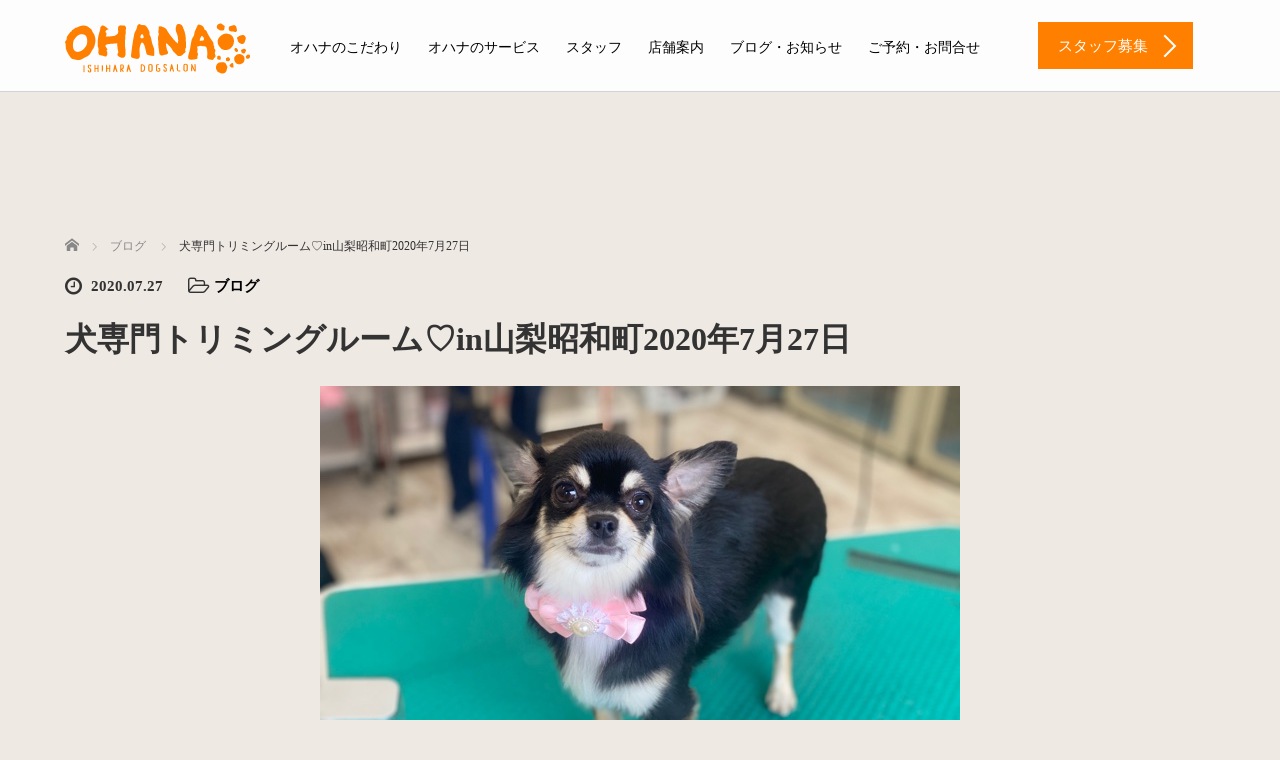

--- FILE ---
content_type: text/html; charset=UTF-8
request_url: https://ohanadogsalon.com/archives/2124
body_size: 11167
content:
<!DOCTYPE html>
<html lang="ja">
<head>


<!-- ファビコン関連の記述 -->

<link rel="apple-touch-icon" sizes="180x180" href="favicon/apple-touch-icon.png">
<link rel="icon" type="image/png" sizes="32x32" href="favicon/favicon-32x32.png">
<link rel="icon" type="image/png" sizes="16x16" href="favicon/favicon-16x16.png">
<link rel="manifest" href="favicon/site.webmanifest">
<link rel="mask-icon" href="favicon/safari-pinned-tab.svg" color="#FF8000">
<meta name="msapplication-TileColor" content="#FF8000">
<meta name="theme-color" content="#ffffff">

<!-- ※browserconfig.xmlだけは、faviconフォルダへのパスを記述してからルートにコピーする必要あり -->
<!-- ファビコン関連の記述 -->



	<meta charset="UTF-8">
	<meta name="viewport" content="width=device-width, initial-scale=1.0">
	<meta http-equiv="X-UA-Compatible" content="IE=edge">

	<title>犬専門トリミングルーム♡in山梨昭和町2020年7月27日 | ドッグサロンオハナ【OHANA】山梨県昭和町のトリミングサロン</title>
	<meta name="description" content="チワワののんちゃんトイプードルのニコちゃんMIXのフェリーチェちゃんトイプードルのココアくんビションフリーゼのクッカちゃんヨークシャーテリアのかいくんトイプードルのチャミくん&amp;nb...">
		<link rel="profile" href="https://gmpg.org/xfn/11">
	<link rel="pingback" href="https://ohanadogsalon.com/wp/xmlrpc.php">

		<link rel='dns-prefetch' href='//ajax.googleapis.com' />
<link rel='dns-prefetch' href='//s.w.org' />
<link rel="alternate" type="application/rss+xml" title="ドッグサロンオハナ【OHANA】山梨県昭和町のトリミングサロン &raquo; フィード" href="https://ohanadogsalon.com/feed" />
<link rel="alternate" type="application/rss+xml" title="ドッグサロンオハナ【OHANA】山梨県昭和町のトリミングサロン &raquo; コメントフィード" href="https://ohanadogsalon.com/comments/feed" />
		<script type="text/javascript">
			window._wpemojiSettings = {"baseUrl":"https:\/\/s.w.org\/images\/core\/emoji\/12.0.0-1\/72x72\/","ext":".png","svgUrl":"https:\/\/s.w.org\/images\/core\/emoji\/12.0.0-1\/svg\/","svgExt":".svg","source":{"concatemoji":"https:\/\/ohanadogsalon.com\/wp\/wp-includes\/js\/wp-emoji-release.min.js?ver=5.3.20"}};
			!function(e,a,t){var n,r,o,i=a.createElement("canvas"),p=i.getContext&&i.getContext("2d");function s(e,t){var a=String.fromCharCode;p.clearRect(0,0,i.width,i.height),p.fillText(a.apply(this,e),0,0);e=i.toDataURL();return p.clearRect(0,0,i.width,i.height),p.fillText(a.apply(this,t),0,0),e===i.toDataURL()}function c(e){var t=a.createElement("script");t.src=e,t.defer=t.type="text/javascript",a.getElementsByTagName("head")[0].appendChild(t)}for(o=Array("flag","emoji"),t.supports={everything:!0,everythingExceptFlag:!0},r=0;r<o.length;r++)t.supports[o[r]]=function(e){if(!p||!p.fillText)return!1;switch(p.textBaseline="top",p.font="600 32px Arial",e){case"flag":return s([127987,65039,8205,9895,65039],[127987,65039,8203,9895,65039])?!1:!s([55356,56826,55356,56819],[55356,56826,8203,55356,56819])&&!s([55356,57332,56128,56423,56128,56418,56128,56421,56128,56430,56128,56423,56128,56447],[55356,57332,8203,56128,56423,8203,56128,56418,8203,56128,56421,8203,56128,56430,8203,56128,56423,8203,56128,56447]);case"emoji":return!s([55357,56424,55356,57342,8205,55358,56605,8205,55357,56424,55356,57340],[55357,56424,55356,57342,8203,55358,56605,8203,55357,56424,55356,57340])}return!1}(o[r]),t.supports.everything=t.supports.everything&&t.supports[o[r]],"flag"!==o[r]&&(t.supports.everythingExceptFlag=t.supports.everythingExceptFlag&&t.supports[o[r]]);t.supports.everythingExceptFlag=t.supports.everythingExceptFlag&&!t.supports.flag,t.DOMReady=!1,t.readyCallback=function(){t.DOMReady=!0},t.supports.everything||(n=function(){t.readyCallback()},a.addEventListener?(a.addEventListener("DOMContentLoaded",n,!1),e.addEventListener("load",n,!1)):(e.attachEvent("onload",n),a.attachEvent("onreadystatechange",function(){"complete"===a.readyState&&t.readyCallback()})),(n=t.source||{}).concatemoji?c(n.concatemoji):n.wpemoji&&n.twemoji&&(c(n.twemoji),c(n.wpemoji)))}(window,document,window._wpemojiSettings);
		</script>
		<style type="text/css">
img.wp-smiley,
img.emoji {
	display: inline !important;
	border: none !important;
	box-shadow: none !important;
	height: 1em !important;
	width: 1em !important;
	margin: 0 .07em !important;
	vertical-align: -0.1em !important;
	background: none !important;
	padding: 0 !important;
}
</style>
	<link rel='stylesheet' id='wp-block-library-css'  href='https://ohanadogsalon.com/wp/wp-includes/css/dist/block-library/style.min.css?ver=5.3.20' type='text/css' media='all' />
<link rel='stylesheet' id='_tk-bootstrap-wp-css'  href='https://ohanadogsalon.com/wp/wp-content/themes/agent_tcd033/includes/css/bootstrap-wp.css?ver=5.3.20' type='text/css' media='all' />
<link rel='stylesheet' id='_tk-bootstrap-css'  href='https://ohanadogsalon.com/wp/wp-content/themes/agent_tcd033/includes/resources/bootstrap/css/bootstrap.min.css?ver=5.3.20' type='text/css' media='all' />
<link rel='stylesheet' id='_tk-font-awesome-css'  href='https://ohanadogsalon.com/wp/wp-content/themes/agent_tcd033/includes/css/font-awesome.min.css?ver=4.1.0' type='text/css' media='all' />
<script type='text/javascript' src='https://ajax.googleapis.com/ajax/libs/jquery/1.11.3/jquery.min.js?ver=5.3.20'></script>
<script type='text/javascript' src='https://ohanadogsalon.com/wp/wp-content/themes/agent_tcd033/includes/resources/bootstrap/js/bootstrap.js?ver=5.3.20'></script>
<script type='text/javascript' src='https://ohanadogsalon.com/wp/wp-content/themes/agent_tcd033/includes/js/bootstrap-wp.js?ver=5.3.20'></script>
<link rel='https://api.w.org/' href='https://ohanadogsalon.com/wp-json/' />
<link rel="canonical" href="https://ohanadogsalon.com/archives/2124" />
<link rel='shortlink' href='https://ohanadogsalon.com/?p=2124' />
<link rel="alternate" type="application/json+oembed" href="https://ohanadogsalon.com/wp-json/oembed/1.0/embed?url=https%3A%2F%2Fohanadogsalon.com%2Farchives%2F2124" />
<link rel="alternate" type="text/xml+oembed" href="https://ohanadogsalon.com/wp-json/oembed/1.0/embed?url=https%3A%2F%2Fohanadogsalon.com%2Farchives%2F2124&#038;format=xml" />

			<!-- Global site tag (gtag.js) - Google Analytics -->
			<script async src="https://www.googletagmanager.com/gtag/js?id=UA-151356985-1"></script>
			<script>
				window.dataLayer = window.dataLayer || [];
				function gtag(){dataLayer.push(arguments);}
				gtag('js', new Date());
				gtag( 'config', 'UA-151356985-1' );
			</script>

			<style type="text/css"></style><style type="text/css" id="custom-background-css">
body.custom-background { background-color: #efe9e4; }
</style>
	<link rel="icon" href="https://ohanadogsalon.com/wp/wp-content/uploads/2019/11/cropped-icon-32x32.png" sizes="32x32" />
<link rel="icon" href="https://ohanadogsalon.com/wp/wp-content/uploads/2019/11/cropped-icon-192x192.png" sizes="192x192" />
<link rel="apple-touch-icon-precomposed" href="https://ohanadogsalon.com/wp/wp-content/uploads/2019/11/cropped-icon-180x180.png" />
<meta name="msapplication-TileImage" content="https://ohanadogsalon.com/wp/wp-content/uploads/2019/11/cropped-icon-270x270.png" />
	<link rel="stylesheet" href="https://ohanadogsalon.com/wp/wp-content/themes/agent_tcd033/style.css?ver=3.1.6" type="text/css" />

	
	<script type="text/javascript" src="https://ohanadogsalon.com/wp/wp-content/themes/agent_tcd033/parallax.js"></script>
	<link rel="stylesheet" href="https://maxcdn.bootstrapcdn.com/font-awesome/4.4.0/css/font-awesome.min.css">
	<link rel="stylesheet" href="https://ohanadogsalon.com/wp/wp-content/themes/agent_tcd033/agent.css" type="text/css" />

		<script type="text/javascript" src="https://ohanadogsalon.com/wp/wp-content/themes/agent_tcd033/js/jscript.js"></script>
	<script src="https://ohanadogsalon.com/wp/wp-content/themes/agent_tcd033/js/comment.js?ver=?ver=3.1.6"></script>
	<link rel="stylesheet" href="https://ohanadogsalon.com/wp/wp-content/themes/agent_tcd033/comment-style.css" type="text/css" />

	<link rel="stylesheet" media="screen and (max-width:770px)" href="https://ohanadogsalon.com/wp/wp-content/themes/agent_tcd033/footer-bar/footer-bar.css?ver=?ver=3.1.6">

	
	<style type="text/css">
		#agent-header-outer{border-bottom:1px solid lightgrey}	</style>

	<style type="text/css">
		#logo_image { top:0px; left:0px; }
		body { font-size:15px; }
	.menu-item a:hover, .entry-content a {color: #FF8000 !important;}
	.title a:hover, .entry-meta a:hover, .post_category a:hover, .widget a:hover, .categories-wrap a:hover {color: #FF8000!important;}
	.dropdown-menu {
	  background-color:#FF8000;
	}
	.dropdown-menu .menu-item:hover *{
	  background:#D56A00!important;
	}
	.link-button-azure_top, .link-button-azure_btm{
	  background-color:#FF8000!important;
	}
	.next-button:after { border-left-color:FF8000!important; border-bottom-color:FF8000!important; }
	.next-button:hover, .next-button:hover:after {border-color:D56A00!important;}
	.link-button-azure_top:hover, .link-button-azure_btm:hover {
	  background:#D56A00!important;
	}
	.read-more:hover, .archives_btn:hover, .prev_link a:hover, .next_link a:hover, #submit_comment:hover, .form_table .btn-primary, .form_table td.form_title  { background:#FF8000!important; }

  @media only screen and (min-width: 767px) {
    .navbar-nav > .current-menu-item > a{color: #FF8000 !important;}
  }
  
  @media only screen and (max-width: 767px) {
    .current-menu-item *{color: #FF8000 !important;}
    .menu-item.active a {
      color:black;
    }
  }

			p { word-wrap:break-word; }
	
	body{
    font-family: "メイリオ", "Meiryo" , "游ゴシック体" , "YuGothic" , "游ゴシック" , "Yu Gothic" , "sans-serif";
    font-weight: 500;
    }
    
    .displaynone{
    display:none;
    }
    .parallax-mirror{
    height:484px!important;
    }
    .separator, .separator2, .separator3 {
    padding-top: 360px;
    }
    #bread_crumb li{
    color: #333;
    }
    h2.contents_title{
    text-align: center;
    color: #FFF;
    margin: -300px auto 300px!important;
    font-family: "游明朝", YuMincho, "ヒラギノ明朝 ProN W3", "Hiragino Mincho ProN", "HG明朝E", "ＭＳ Ｐ明朝", "ＭＳ 明朝", serif;
    font-weight: normal;
    font-size: 3.4rem!important;
    }
    @media screen and (max-width: 479px) {
    h2.contents_title{
    position:relative!important;
    top:90px!important;
    }
    }
    @media (min-width:1200px) {
    .container {
    width: 1180px;
    }
    }
    .container {
    background-color: transparent!important;
    }
    
    /* ロゴイメージ位置調整*/
    #logo_image {
    height: 75px;
    }
    
    /* メインナビゲーションメニューの文字調整その1*/
    .agent-header-menu, .footer-menu{
    font-size: 14px;
    font-family: initial;
    font-weight: normal;
    min-height: inherit;
    }
    /* メインナビゲーションメニューの文字調整その2*/
    .navbar-nav > .menu-item > a {
    margin-top: 28px;
    }
    .nav > li > a {
    padding: 10px 13px;
    }
    /* ヘッダの右側のリンクボタンのデザイン調整*/
    .link-button-azure_top, .link-button-azure_btm{
    right: 10px;
    margin: 22px 0 22px 0;
    font-size: inherit;
    font-weight: inherit;
    }
    
    .margintop0{
    margin-top:0px!important;
    }
    /* ブログのサイドバーを消す*/
    .col-sm-37 {
    width: 0px;
    }
    /* ブログ記事を3列にする*/
    @media (min-width:768px) {
    .col-sm-80 {
        width: 100%;
    }
    .col-sm-60 {
        width: 33.3333333333333333333%;
    }
    }
    
    /*トップページの各セクションの画像の横幅をスマホで100%や85%に*/
    @media (max-width:479px) {
    .section-two_circle_img {
    width: 100%;
    }
    .circleimages {
    height: 85% !important;
    width: 85% !important;
    }
    }
    /*スマホでロゴが小さすぎるため高さを変更*/
    @media (max-width:479px) {
    #logo_image h1#logo img {
        max-height: 30px !important;
    }
    }
    /*ブログで何故か無駄に画像が出現するので消去*/
    .entry-content-thumbnail{
    display: none;
    }
    /*サービス紹介やスタッフ紹介ページなどの見出し用の「游明朝」「color: #ff6600;」などのために*/
    .midashi_font{
    font-family: 游明朝, YuMincho, ヒラギノ明朝 ProN W3, Hiragino Mincho ProN, HG明朝E, ＭＳ Ｐ明朝, ＭＳ 明朝, serif;
    color: #ff6600;
    display:block;
    margin-top:15px;
    }
    /*スマホ用のトグルメニューの中身のサブ項目を装飾*/
    .navbar-nav .open .dropdown-menu > li > a, .navbar-nav .open .dropdown-menu .dropdown-header {
    padding: 5px 0px 5px 35px;
    border-bottom: 1px dashed #f80;
    background-color:  rgba(255,128,0,0.1);
    color:#222!important;
    }
    /*スマホ用のトグルメニューの中身のメイン項目を装飾*/
    @media (max-width:1024px) {
    .nav .open > a, .nav .open > a:hover, .nav .open > a:focus {
    color: #f80;
    }
    .nav > li > a {
    padding: 0px 13px;
    /*color:#f80!important;*/
    font-weight:700;
    }
    .dropdown-toggle{
    /*color:#999!important;*/
    pointer-events: none;
    font-weight:400!important;
    font-size: small;
    }
    }
      /*  YouTube動画用  */
      .live{
        width: 100%;
        max-width: 800px;
        margin: 0 auto;
    }
    .live .yt{
        position: relative;
        width: 100%;
        padding-top: 56.25%;
        margin: 0 auto 30px;
        overflow: hidden;
        height: 0;
    }
    .live .yt iframe{
         position: absolute;
        top: 0;
        right: 0;
        width: 100% !important;
        height: 100% !important;
        /*background-color: #f5f5f5;*/
        /*padding: 5px;*/
        box-sizing: border-box;
    }
    .live a{
        display: block;
        margin: 0 auto;
        text-align: center;
        font-size: 18px;
        color: #001e66 !important;
        border: 1px solid #001e66;
        width: 400px;
        padding: 15px;
        box-sizing: border-box;
    }
    .live a:hover{
        color: #fff !important;
        background-color: #001e66;
    }
    @media screen and (max-width:700px) {
    .live a{
        font-size: 15px;
        width: 260px;
    }
    }
	
			#agent-header-outer{ position: fixed;}
		.navbar-collapse.collapse.in{ margin-top:0; }
		.mobile_nav_wapper{ position:fixed; top:90px; }
	

					.page-title{ font-size: 32px;}
			
	</style>
</head>

<body data-rsssl=1 class="post-template-default single single-post postid-2124 single-format-standard custom-background group-blog">
	
	<div id="verytop"></div>
	<div id="agent-header-outer">
			<div class="container hidden-xs hidden-sm hidden-md">
				<div class="row">
					<div class="logo-wrap col-xs-20">
					  <!-- logo -->
					  <div id='logo_image'>
<h1 id="logo"><a href="https://ohanadogsalon.com/" title="ドッグサロンオハナ【OHANA】山梨県昭和町のトリミングサロン" data-label="ドッグサロンオハナ【OHANA】山梨県昭和町のトリミングサロン"><img class="h_logo" src="https://ohanadogsalon.com/wp/wp-content/uploads/tcd-w/logo.png?1769706537" alt="ドッグサロンオハナ【OHANA】山梨県昭和町のトリミングサロン" title="ドッグサロンオハナ【OHANA】山梨県昭和町のトリミングサロン" /></a></h1>
</div>
				</div>
					<div class="col-xs-100 col-md-100 col-lg-80 agent-header-menu romaji">
	          <div class="navbar navbar-default">
	            <div class="navbar-header">
	              <button type="button" class="navbar-toggle" data-toggle="collapse" data-target=".nav_toggle">
	                <span class="sr-only">Toggle navigation </span>
	                <span class="icon-bar"></span>
	                <span class="icon-bar"></span>
	                <span class="icon-bar"></span>
	              </button>
								<div class="collapse navbar-collapse nav_toggle"><ul id="main-menu" class="nav navbar-nav"><li id="menu-item-59" class="menu-item menu-item-type-post_type menu-item-object-page menu-item-59"><a href="https://ohanadogsalon.com/commitment">オハナのこだわり</a></li>
<li id="menu-item-61" class="menu-item menu-item-type-custom menu-item-object-custom menu-item-has-children dropdown menu-item-61"><a class="dropdown-toggle" data-toggle="dropdown">オハナのサービス</a>
<ul class="dropdown-menu depth_0">
	<li id="menu-item-57" class="menu-item menu-item-type-post_type menu-item-object-page menu-item-57"><a href="https://ohanadogsalon.com/trimming">トリミング</a></li>
	<li id="menu-item-56" class="menu-item menu-item-type-post_type menu-item-object-page menu-item-56"><a href="https://ohanadogsalon.com/hotel">ペットホテル</a></li>
	<li id="menu-item-11848" class="menu-item menu-item-type-post_type menu-item-object-page menu-item-11848"><a href="https://ohanadogsalon.com/pricelist">料金表</a></li>
</ul>
</li>
<li id="menu-item-62" class="menu-item menu-item-type-custom menu-item-object-custom menu-item-has-children dropdown menu-item-62"><a class="dropdown-toggle" data-toggle="dropdown">スタッフ</a>
<ul class="dropdown-menu depth_0">
	<li id="menu-item-472" class="menu-item menu-item-type-post_type menu-item-object-page menu-item-472"><a href="https://ohanadogsalon.com/staff/maaya-saito">齊藤 真彩（MAAYA SAITO）</a></li>
	<li id="menu-item-11663" class="menu-item menu-item-type-post_type menu-item-object-page menu-item-11663"><a href="https://ohanadogsalon.com/staff/mone-uchida">内田 百音（MONE UCHIDA）</a></li>
	<li id="menu-item-11662" class="menu-item menu-item-type-post_type menu-item-object-page menu-item-11662"><a href="https://ohanadogsalon.com/staff/masaki-tahara">田原茉咲（MASAKI TAHARA）</a></li>
	<li id="menu-item-11661" class="menu-item menu-item-type-post_type menu-item-object-page menu-item-11661"><a href="https://ohanadogsalon.com/staff/yumi-asakawa">浅川裕美（YUMI ASAKAWA）</a></li>
	<li id="menu-item-412" class="menu-item menu-item-type-custom menu-item-object-custom menu-item-412"><a target="_blank" href="https://fish-pet.com/recruit/">スタッフ募集</a></li>
</ul>
</li>
<li id="menu-item-68" class="menu-item menu-item-type-post_type menu-item-object-page menu-item-68"><a href="https://ohanadogsalon.com/salon-info">店舗案内</a></li>
<li id="menu-item-60" class="menu-item menu-item-type-post_type menu-item-object-page current_page_parent menu-item-60"><a href="https://ohanadogsalon.com/blog">ブログ・お知らせ</a></li>
<li id="menu-item-180" class="menu-item menu-item-type-custom menu-item-object-custom menu-item-has-children dropdown menu-item-180"><a href="#footer_contact" class="dropdown-toggle" data-toggle="dropdown">ご予約・お問合せ</a>
<ul class="dropdown-menu depth_0">
	<li id="menu-item-12217" class="menu-item menu-item-type-custom menu-item-object-custom menu-item-12217"><a target="_blank" href="https://fish-pet.com/company#customer">カスタマーハラスメント対応方針</a></li>
</ul>
</li>
</ul></div>							</div>
						</div>
					</div>
					<div class="col-xs-20 hidden-xs hidden-sm hidden-md"><a href="https://fish-pet.com/recruit/" class="link-button-azure_top"><span class="btn_lavel">スタッフ募集</span><span class="arrow_ico1"></span></a></div>				</div>
			</div>
			<div class="container hidden-lg">
	      <div class="row">
	        <div class="site-navigation-inner col-xs-120">
	          <div class="navbar navbar-default" style="margin-bottom:0px">
	            <div class="navbar-header">
	              <button type="button" class="navbar-toggle" data-toggle="collapse" data-target=".nav_toggle" style='z-index:3000'>
	                <span class="sr-only">Toggle navigation </span>
	                <span class="icon-bar"></span>
	                <span class="icon-bar"></span>
	                <span class="icon-bar"></span>
	              </button>

	              <div id="logo-area">
	                <div id='logo_image'>
<h1 id="logo"><a href="https://ohanadogsalon.com/" title="ドッグサロンオハナ【OHANA】山梨県昭和町のトリミングサロン" data-label="ドッグサロンオハナ【OHANA】山梨県昭和町のトリミングサロン"><img class="h_logo" src="https://ohanadogsalon.com/wp/wp-content/uploads/tcd-w/logo.png?1769706537" alt="ドッグサロンオハナ【OHANA】山梨県昭和町のトリミングサロン" title="ドッグサロンオハナ【OHANA】山梨県昭和町のトリミングサロン" /></a></h1>
</div>
	              </div>

	            </div>

	          </div><!-- .navbar -->
	        </div>
	      </div>
			</div>
	</div>
	            <!-- The WordPress Menu goes here -->
	            <div class="hidden-lg mobile_nav_wapper">
								<div class="collapse navbar-collapse nav_toggle"><ul id="main-menu" class="nav navbar-nav pt0"><li class="menu-item menu-item-type-post_type menu-item-object-page menu-item-59"><a href="https://ohanadogsalon.com/commitment">オハナのこだわり</a></li>
<li class="menu-item menu-item-type-custom menu-item-object-custom menu-item-has-children dropdown menu-item-61"><a class="dropdown-toggle" data-toggle="dropdown">オハナのサービス</a>
<ul class="dropdown-menu depth_0">
	<li class="menu-item menu-item-type-post_type menu-item-object-page menu-item-57"><a href="https://ohanadogsalon.com/trimming">トリミング</a></li>
	<li class="menu-item menu-item-type-post_type menu-item-object-page menu-item-56"><a href="https://ohanadogsalon.com/hotel">ペットホテル</a></li>
	<li class="menu-item menu-item-type-post_type menu-item-object-page menu-item-11848"><a href="https://ohanadogsalon.com/pricelist">料金表</a></li>
</ul>
</li>
<li class="menu-item menu-item-type-custom menu-item-object-custom menu-item-has-children dropdown menu-item-62"><a class="dropdown-toggle" data-toggle="dropdown">スタッフ</a>
<ul class="dropdown-menu depth_0">
	<li class="menu-item menu-item-type-post_type menu-item-object-page menu-item-472"><a href="https://ohanadogsalon.com/staff/maaya-saito">齊藤 真彩（MAAYA SAITO）</a></li>
	<li class="menu-item menu-item-type-post_type menu-item-object-page menu-item-11663"><a href="https://ohanadogsalon.com/staff/mone-uchida">内田 百音（MONE UCHIDA）</a></li>
	<li class="menu-item menu-item-type-post_type menu-item-object-page menu-item-11662"><a href="https://ohanadogsalon.com/staff/masaki-tahara">田原茉咲（MASAKI TAHARA）</a></li>
	<li class="menu-item menu-item-type-post_type menu-item-object-page menu-item-11661"><a href="https://ohanadogsalon.com/staff/yumi-asakawa">浅川裕美（YUMI ASAKAWA）</a></li>
	<li class="menu-item menu-item-type-custom menu-item-object-custom menu-item-412"><a target="_blank" href="https://fish-pet.com/recruit/">スタッフ募集</a></li>
</ul>
</li>
<li class="menu-item menu-item-type-post_type menu-item-object-page menu-item-68"><a href="https://ohanadogsalon.com/salon-info">店舗案内</a></li>
<li class="menu-item menu-item-type-post_type menu-item-object-page current_page_parent menu-item-60"><a href="https://ohanadogsalon.com/blog">ブログ・お知らせ</a></li>
<li class="menu-item menu-item-type-custom menu-item-object-custom menu-item-has-children dropdown menu-item-180"><a href="#footer_contact" class="dropdown-toggle" data-toggle="dropdown">ご予約・お問合せ</a>
<ul class="dropdown-menu depth_0">
	<li class="menu-item menu-item-type-custom menu-item-object-custom menu-item-12217"><a target="_blank" href="https://fish-pet.com/company#customer">カスタマーハラスメント対応方針</a></li>
</ul>
</li>
</ul></div>	            </div>




  
  <div class="container single_wrap">
    
<ul id="bread_crumb" class="clearfix">
  <li itemscope="itemscope" itemtype="http://data-vocabulary.org/Breadcrumb" class="home"><a itemprop="url" href="https://ohanadogsalon.com/"><span itemprop="title">ホーム</span></a></li>

 <li itemscope="itemscope" itemtype="http://data-vocabulary.org/Breadcrumb">
    <a itemprop="url" href="https://ohanadogsalon.com/archives/category/blog"><span itemprop="title">ブログ</span></a>
     </li>
 <li class="last">犬専門トリミングルーム♡in山梨昭和町2020年7月27日</li>

</ul>
    <div class="row">

      <div class="col-sm-80 no-left-padding">
      
        
<article id="post-2124" class="post-2124 post type-post status-publish format-standard has-post-thumbnail hentry category-blog">
	<header>
				<ul class="entry-meta clearfix">
			<li><span class='fa fa-clock-o fa-lg mr5'></span><span class='timestamp'>&nbsp;2020.07.27</span></li>			<li><i class="fa fa-folder-open-o fa-lg mr5" aria-hidden="true"></i><a href="https://ohanadogsalon.com/archives/category/blog" rel="category tag">ブログ</a></li>								</ul>
		
		<h2 class="page-title">犬専門トリミングルーム♡in山梨昭和町2020年7月27日</h2>
	</header><!-- .entry-header -->

  <!-- sns button top -->
    <!-- /sns button top -->

	<div class="entry-content mb30">
				<div class="entry-content-thumbnail"><img width="640" height="480" src="https://ohanadogsalon.com/wp/wp-content/uploads/2020/07/27BD17FE-0A39-437E-93DF-D2D2E282DB10.jpeg" class="attachment-full size-full wp-post-image" alt="" srcset="https://ohanadogsalon.com/wp/wp-content/uploads/2020/07/27BD17FE-0A39-437E-93DF-D2D2E282DB10.jpeg 640w, https://ohanadogsalon.com/wp/wp-content/uploads/2020/07/27BD17FE-0A39-437E-93DF-D2D2E282DB10-300x225.jpeg 300w" sizes="(max-width: 640px) 100vw, 640px" /></div>
				<p style="text-align: center"><img class="alignnone size-full wp-image-2127" src="https://ohanadogsalon.com/wp/wp-content/uploads/2020/07/45702D92-8A4C-4359-9316-57763CDB632D.jpeg" alt="" width="640" height="480" srcset="https://ohanadogsalon.com/wp/wp-content/uploads/2020/07/45702D92-8A4C-4359-9316-57763CDB632D.jpeg 640w, https://ohanadogsalon.com/wp/wp-content/uploads/2020/07/45702D92-8A4C-4359-9316-57763CDB632D-300x225.jpeg 300w" sizes="(max-width: 640px) 100vw, 640px" /></p>
<p style="text-align: center">チワワの のんちゃん</p>
<p style="text-align: center"><img class="alignnone size-full wp-image-2125" src="https://ohanadogsalon.com/wp/wp-content/uploads/2020/07/845DBEFE-0203-4B84-B44E-3AC9440155EA.jpeg" alt="" width="640" height="480" srcset="https://ohanadogsalon.com/wp/wp-content/uploads/2020/07/845DBEFE-0203-4B84-B44E-3AC9440155EA.jpeg 640w, https://ohanadogsalon.com/wp/wp-content/uploads/2020/07/845DBEFE-0203-4B84-B44E-3AC9440155EA-300x225.jpeg 300w" sizes="(max-width: 640px) 100vw, 640px" /></p>
<p style="text-align: center">トイプードルのニコちゃん</p>
<p style="text-align: center"><img class="alignnone size-full wp-image-2126" src="https://ohanadogsalon.com/wp/wp-content/uploads/2020/07/4548E8E2-90F2-4AEB-A159-7056DCE3E7A4.jpeg" alt="" width="640" height="480" srcset="https://ohanadogsalon.com/wp/wp-content/uploads/2020/07/4548E8E2-90F2-4AEB-A159-7056DCE3E7A4.jpeg 640w, https://ohanadogsalon.com/wp/wp-content/uploads/2020/07/4548E8E2-90F2-4AEB-A159-7056DCE3E7A4-300x225.jpeg 300w" sizes="(max-width: 640px) 100vw, 640px" /></p>
<p style="text-align: center">MIXのフェリーチェちゃん</p>
<p style="text-align: center"><img class="alignnone size-full wp-image-2128" src="https://ohanadogsalon.com/wp/wp-content/uploads/2020/07/940E5041-2126-4B80-9962-6FD1E3B1196D.jpeg" alt="" width="640" height="480" srcset="https://ohanadogsalon.com/wp/wp-content/uploads/2020/07/940E5041-2126-4B80-9962-6FD1E3B1196D.jpeg 640w, https://ohanadogsalon.com/wp/wp-content/uploads/2020/07/940E5041-2126-4B80-9962-6FD1E3B1196D-300x225.jpeg 300w" sizes="(max-width: 640px) 100vw, 640px" /></p>
<p style="text-align: center">トイプードルのココアくん</p>
<p style="text-align: center"><img class="alignnone size-full wp-image-2129" src="https://ohanadogsalon.com/wp/wp-content/uploads/2020/07/27BD17FE-0A39-437E-93DF-D2D2E282DB10.jpeg" alt="" width="640" height="480" srcset="https://ohanadogsalon.com/wp/wp-content/uploads/2020/07/27BD17FE-0A39-437E-93DF-D2D2E282DB10.jpeg 640w, https://ohanadogsalon.com/wp/wp-content/uploads/2020/07/27BD17FE-0A39-437E-93DF-D2D2E282DB10-300x225.jpeg 300w" sizes="(max-width: 640px) 100vw, 640px" /></p>
<p style="text-align: center">ビションフリーゼのクッカちゃん</p>
<p style="text-align: center"><img class="alignnone size-full wp-image-2130" src="https://ohanadogsalon.com/wp/wp-content/uploads/2020/07/1FE29D44-6091-4DF3-98E2-6D80CD30C4A5.jpeg" alt="" width="640" height="480" srcset="https://ohanadogsalon.com/wp/wp-content/uploads/2020/07/1FE29D44-6091-4DF3-98E2-6D80CD30C4A5.jpeg 640w, https://ohanadogsalon.com/wp/wp-content/uploads/2020/07/1FE29D44-6091-4DF3-98E2-6D80CD30C4A5-300x225.jpeg 300w" sizes="(max-width: 640px) 100vw, 640px" /></p>
<p style="text-align: center">ヨークシャーテリアの かいくん</p>
<p style="text-align: center"><img class="alignnone size-full wp-image-2131" src="https://ohanadogsalon.com/wp/wp-content/uploads/2020/07/D5AC9BBC-EDC6-48E6-B453-152C1F2B1E99.jpeg" alt="" width="640" height="480" srcset="https://ohanadogsalon.com/wp/wp-content/uploads/2020/07/D5AC9BBC-EDC6-48E6-B453-152C1F2B1E99.jpeg 640w, https://ohanadogsalon.com/wp/wp-content/uploads/2020/07/D5AC9BBC-EDC6-48E6-B453-152C1F2B1E99-300x225.jpeg 300w" sizes="(max-width: 640px) 100vw, 640px" /></p>
<p class="p1" style="text-align: center"><span class="s1">トイプードルのチャミくん</span></p>
<p>&nbsp;</p>
<p class="p1" style="text-align: center"><span class="s1">来店ありがとうございました</span><span class="s2">(*^^*)</span></p>
<p class="p1" style="text-align: center"><span class="s1">またのお越しをお待ちしております╰</span><span class="s2">(*´</span><span class="s1">︶</span><span class="s2">`*)</span><span class="s1">╯</span><span class="s2">♡</span></p>
			</div><!-- .entry-content -->

  <!-- sns button bottom -->
    <div class="clearfix">
  
<!--Type1-->

<!--Type2-->

<!--Type3-->

<!--Type4-->

<!--Type5-->
<div id="share5_btm">


<div class="sns_default_top">
<ul class="clearfix">
<!-- Twitterボタン -->
<li class="default twitter_button">
<a href="https://twitter.com/share" class="twitter-share-button">Tweet</a>
<script>!function(d,s,id){var js,fjs=d.getElementsByTagName(s)[0],p=/^http:/.test(d.location)?'http':'https';if(!d.getElementById(id)){js=d.createElement(s);js.id=id;js.src=p+'://platform.twitter.com/widgets.js';fjs.parentNode.insertBefore(js,fjs);}}(document, 'script', 'twitter-wjs');</script>
</li>

<!-- Facebookいいねボタン -->
<li class="default fblike_button">
<div class="fb-like" data-href="https://ohanadogsalon.com/archives/2124" data-send="false" data-layout="button_count" data-width="450" data-show-faces="false"></div>
</li>

<!-- Facebookシェアボタン -->
<li class="default fbshare_button2">
<div class="fb-share-button" data-href="https://ohanadogsalon.com/archives/2124" data-layout="button_count"></div>
</li>






</ul>  
</div>

</div>

  </div>
    <!-- /sns button bottom -->

		<footer class="entry-nav">
				<div class="row">
			<div class="col-xs-60 text-center">
				<p class="prev_link"><a href="https://ohanadogsalon.com/archives/2114" rel="prev">前の記事</a></p>
			</div>
			<div class="col-xs-60 text-center">
				<p class="next_link"><a href="https://ohanadogsalon.com/archives/2133" rel="next">次の記事</a></p>
			</div>
		</div>
			</footer><!-- .entry-meta -->
	
</article><!-- #post-## -->

        
      
                <div id="related-posts">
          <h3 class="related-posts-title">関連記事</h3>
                    <div class="row">
                          <div class="col-xs-60">
                <div class="related_post clearfix">
                                    <div class="related_post_img"><a href="https://ohanadogsalon.com/archives/13025"><img width="90" height="90" src="https://ohanadogsalon.com/wp/wp-content/uploads/2026/01/3-3-90x90.jpg" class="attachment-widget_thumb size-widget_thumb wp-post-image" alt="" srcset="https://ohanadogsalon.com/wp/wp-content/uploads/2026/01/3-3-90x90.jpg 90w, https://ohanadogsalon.com/wp/wp-content/uploads/2026/01/3-3-150x150.jpg 150w, https://ohanadogsalon.com/wp/wp-content/uploads/2026/01/3-3-100x100.jpg 100w, https://ohanadogsalon.com/wp/wp-content/uploads/2026/01/3-3-223x223.jpg 223w, https://ohanadogsalon.com/wp/wp-content/uploads/2026/01/3-3-224x224.jpg 224w, https://ohanadogsalon.com/wp/wp-content/uploads/2026/01/3-3-120x120.jpg 120w" sizes="(max-width: 90px) 100vw, 90px" /></a></div>
                                    <div class="related_post_meta">
                                          <p class="post_date"><i class='fa fa-clock-o fa-lg mr5'></i><time class="entry-date updated" datetime="2026-01-23T10:26:28+09:00">2026.1.23</time></p>                                        <h3 class="title"><a href="https://ohanadogsalon.com/archives/13025">犬専門トリミングルーム♡in山梨昭和町2026年1月16日～1月…</a></h3>
                  </div>
                </div>
              </div>
                                        <div class="col-xs-60">
                <div class="related_post clearfix">
                                    <div class="related_post_img"><a href="https://ohanadogsalon.com/archives/13006"><img width="90" height="90" src="https://ohanadogsalon.com/wp/wp-content/uploads/2026/01/5-2-90x90.jpg" class="attachment-widget_thumb size-widget_thumb wp-post-image" alt="" srcset="https://ohanadogsalon.com/wp/wp-content/uploads/2026/01/5-2-90x90.jpg 90w, https://ohanadogsalon.com/wp/wp-content/uploads/2026/01/5-2-150x150.jpg 150w, https://ohanadogsalon.com/wp/wp-content/uploads/2026/01/5-2-100x100.jpg 100w, https://ohanadogsalon.com/wp/wp-content/uploads/2026/01/5-2-223x223.jpg 223w, https://ohanadogsalon.com/wp/wp-content/uploads/2026/01/5-2-224x224.jpg 224w, https://ohanadogsalon.com/wp/wp-content/uploads/2026/01/5-2-120x120.jpg 120w" sizes="(max-width: 90px) 100vw, 90px" /></a></div>
                                    <div class="related_post_meta">
                                          <p class="post_date"><i class='fa fa-clock-o fa-lg mr5'></i><time class="entry-date updated" datetime="2026-01-16T10:42:28+09:00">2026.1.16</time></p>                                        <h3 class="title"><a href="https://ohanadogsalon.com/archives/13006">犬専門トリミングルーム♡in山梨昭和町2026年1月9日～202…</a></h3>
                  </div>
                </div>
              </div>
              </div><div class="row" style="margin-top:15px;">                          <div class="col-xs-60">
                <div class="related_post clearfix">
                                    <div class="related_post_img"><a href="https://ohanadogsalon.com/archives/12986"><img width="90" height="90" src="https://ohanadogsalon.com/wp/wp-content/uploads/2026/01/8-1-90x90.jpg" class="attachment-widget_thumb size-widget_thumb wp-post-image" alt="" srcset="https://ohanadogsalon.com/wp/wp-content/uploads/2026/01/8-1-90x90.jpg 90w, https://ohanadogsalon.com/wp/wp-content/uploads/2026/01/8-1-150x150.jpg 150w, https://ohanadogsalon.com/wp/wp-content/uploads/2026/01/8-1-100x100.jpg 100w, https://ohanadogsalon.com/wp/wp-content/uploads/2026/01/8-1-223x223.jpg 223w, https://ohanadogsalon.com/wp/wp-content/uploads/2026/01/8-1-224x224.jpg 224w, https://ohanadogsalon.com/wp/wp-content/uploads/2026/01/8-1-120x120.jpg 120w" sizes="(max-width: 90px) 100vw, 90px" /></a></div>
                                    <div class="related_post_meta">
                                          <p class="post_date"><i class='fa fa-clock-o fa-lg mr5'></i><time class="entry-date updated" datetime="2026-01-09T09:57:56+09:00">2026.1.9</time></p>                                        <h3 class="title"><a href="https://ohanadogsalon.com/archives/12986">犬専門トリミングルーム♡in山梨昭和町2026年1月2日～202…</a></h3>
                  </div>
                </div>
              </div>
                                        <div class="col-xs-60">
                <div class="related_post clearfix">
                                    <div class="related_post_img"><a href="https://ohanadogsalon.com/archives/12964"><img width="90" height="90" src="https://ohanadogsalon.com/wp/wp-content/uploads/2026/01/11-90x90.jpg" class="attachment-widget_thumb size-widget_thumb wp-post-image" alt="" srcset="https://ohanadogsalon.com/wp/wp-content/uploads/2026/01/11-90x90.jpg 90w, https://ohanadogsalon.com/wp/wp-content/uploads/2026/01/11-300x300.jpg 300w, https://ohanadogsalon.com/wp/wp-content/uploads/2026/01/11-150x150.jpg 150w, https://ohanadogsalon.com/wp/wp-content/uploads/2026/01/11-100x100.jpg 100w, https://ohanadogsalon.com/wp/wp-content/uploads/2026/01/11-223x223.jpg 223w, https://ohanadogsalon.com/wp/wp-content/uploads/2026/01/11-224x224.jpg 224w, https://ohanadogsalon.com/wp/wp-content/uploads/2026/01/11-120x120.jpg 120w, https://ohanadogsalon.com/wp/wp-content/uploads/2026/01/11.jpg 320w" sizes="(max-width: 90px) 100vw, 90px" /></a></div>
                                    <div class="related_post_meta">
                                          <p class="post_date"><i class='fa fa-clock-o fa-lg mr5'></i><time class="entry-date updated" datetime="2026-01-05T14:32:46+09:00">2026.1.5</time></p>                                        <h3 class="title"><a href="https://ohanadogsalon.com/archives/12964">犬専門トリミングルーム♡in山梨昭和町2025年12月26日～2…</a></h3>
                  </div>
                </div>
              </div>
              </div><div class="row" style="margin-top:15px;">                          <div class="col-xs-60">
                <div class="related_post clearfix">
                                    <div class="related_post_img"><a href="https://ohanadogsalon.com/archives/12912"><img width="90" height="90" src="https://ohanadogsalon.com/wp/wp-content/uploads/2025/12/11-2-90x90.jpg" class="attachment-widget_thumb size-widget_thumb wp-post-image" alt="" srcset="https://ohanadogsalon.com/wp/wp-content/uploads/2025/12/11-2-90x90.jpg 90w, https://ohanadogsalon.com/wp/wp-content/uploads/2025/12/11-2-150x150.jpg 150w, https://ohanadogsalon.com/wp/wp-content/uploads/2025/12/11-2-100x100.jpg 100w, https://ohanadogsalon.com/wp/wp-content/uploads/2025/12/11-2-223x223.jpg 223w, https://ohanadogsalon.com/wp/wp-content/uploads/2025/12/11-2-224x224.jpg 224w, https://ohanadogsalon.com/wp/wp-content/uploads/2025/12/11-2-120x120.jpg 120w" sizes="(max-width: 90px) 100vw, 90px" /></a></div>
                                    <div class="related_post_meta">
                                          <p class="post_date"><i class='fa fa-clock-o fa-lg mr5'></i><time class="entry-date updated" datetime="2025-12-22T14:55:16+09:00">2025.12.22</time></p>                                        <h3 class="title"><a href="https://ohanadogsalon.com/archives/12912">犬専門トリミングルーム♡in山梨昭和町2025年12月12日～1…</a></h3>
                  </div>
                </div>
              </div>
                                        <div class="col-xs-60">
                <div class="related_post clearfix">
                                    <div class="related_post_img"><a href="https://ohanadogsalon.com/archives/12892"><img width="90" height="90" src="https://ohanadogsalon.com/wp/wp-content/uploads/2025/12/1-1-90x90.jpg" class="attachment-widget_thumb size-widget_thumb wp-post-image" alt="" srcset="https://ohanadogsalon.com/wp/wp-content/uploads/2025/12/1-1-90x90.jpg 90w, https://ohanadogsalon.com/wp/wp-content/uploads/2025/12/1-1-300x300.jpg 300w, https://ohanadogsalon.com/wp/wp-content/uploads/2025/12/1-1-150x150.jpg 150w, https://ohanadogsalon.com/wp/wp-content/uploads/2025/12/1-1-100x100.jpg 100w, https://ohanadogsalon.com/wp/wp-content/uploads/2025/12/1-1-223x223.jpg 223w, https://ohanadogsalon.com/wp/wp-content/uploads/2025/12/1-1-224x224.jpg 224w, https://ohanadogsalon.com/wp/wp-content/uploads/2025/12/1-1-120x120.jpg 120w, https://ohanadogsalon.com/wp/wp-content/uploads/2025/12/1-1.jpg 320w" sizes="(max-width: 90px) 100vw, 90px" /></a></div>
                                    <div class="related_post_meta">
                                          <p class="post_date"><i class='fa fa-clock-o fa-lg mr5'></i><time class="entry-date updated" datetime="2025-12-12T10:50:38+09:00">2025.12.12</time></p>                                        <h3 class="title"><a href="https://ohanadogsalon.com/archives/12892">犬専門トリミングルーム♡in山梨昭和町2025年12月5日～12…</a></h3>
                  </div>
                </div>
              </div>
              </div><div class="row" style="margin-top:15px;">                      </div>
                  </div>
        
    <!-- comments -->
        <!-- /comments -->

      </div>

      <div class="col-sm-37 col-sm-offset-3 no-right-padding">
            <div class="sidebar-padder">

      
      	      	  
    </div><!-- close .sidebar-padder -->      </div>

    </div>
  </div>



    <div id="footer_contact" class="recruit-splash" data-parallax="scroll" data-speed="0.6" data-image-src="https://ohanadogsalon.com/wp/wp-content/uploads/2019/10/pageimg_footer_contact.jpg">
    <div class="container section section-small" style="overflow:hidden;">
      <div class="row">
        <div class="col-xs-120 text-center">
          <h2 class="recruit-splash-h2 smaller-mobile-h2">オハナへのご予約・お問い合わせ</h2>
          <a class="link-button-azure_btm big" style="margin-top:24px" href="tel:055-236-9211"><span class="btn_lavel">お電話でご予約・お問合せ</span><span class="arrow_ico2"></span></a>        </div>
      </div>
    </div>
  </div>

<div class="section container-fluid">
  <div class="row">
        <div class="col-xs-120"><a href="https://ohanadogsalon.com/"><img src="https://ohanadogsalon.com/wp/wp-content/uploads/2019/10/logo.png" alt="ドッグサロンオハナ【OHANA】山梨県昭和町のトリミングサロン" title="ドッグサロンオハナ【OHANA】山梨県昭和町のトリミングサロン" width="186" height="51" class="footer_logo"></a></div>    <div class="col-xs-120 footer-menu">
          </div>

    
      </div>
</div>

<div class="text-center returntop">
	<a href="#verytop"><span></span></a>
</div>

<div style="background:black; ">
	<div class="container">
		<div class="row">
      			<div class="col-sm-30 text-right col-sm-push-90">
                        			</div>
      	  
	  
	  
	  <!--
      <div class="col-sm-offset-30 col-sm-60 col-sm-pull-30 text-center romaji copyright">Copyright 2026 ドッグサロンオハナ【OHANA】山梨県昭和町のトリミングサロン</div>
	  -->
	  
      <div class="col-sm-offset-30 col-sm-pull-30 romaji copyright">Copyright 2026 OHANADOGSALON.COM All Right Reserved.</div>
	  
	<!--★↑Copyrightの表示をブログ名からオリジナルで「footer_copyright_url.php」に記述できるように変更★-->

</div>
	</div>
</div>


<script type='text/javascript' src='https://ohanadogsalon.com/wp/wp-content/themes/agent_tcd033/includes/js/skip-link-focus-fix.js?ver=20130115'></script>
<script type='text/javascript' src='https://ohanadogsalon.com/wp/wp-includes/js/wp-embed.min.js?ver=5.3.20'></script>
<script type='text/javascript' src='https://ohanadogsalon.com/wp/wp-includes/js/comment-reply.min.js?ver=5.3.20'></script>

<script type="text/javascript">
	(function($){

    equalheight=function(t){var i,e=0,h=0,r=new Array;$(t).each(function(){if(i=$(this),$(i).height("auto"),topPostion=i.position().top,h!=topPostion){for(currentDiv=0;currentDiv<r.length;currentDiv++)r[currentDiv].height(e);r.length=0,h=topPostion,e=i.height(),r.push(i)}else r.push(i),e=e<i.height()?i.height():e;for(currentDiv=0;currentDiv<r.length;currentDiv++)r[currentDiv].height(e)})};

          $('ul.nav li.dropdown, ul.nav li.dropdown-submenu').hover(function() {
    		$(this).find(' > .dropdown-menu').stop(true, true).delay(200).fadeIn();
    	}, function() {
    		$(this).find(' > .dropdown-menu').stop(true, true).delay(200).fadeOut();
    	})
  	

var doHeightAsViewport = function(){
    $('.heightasviewport').css('height', $(window).height())
  }

    function fixStuff() {
      jQuery(".heightaswidth").each(function(){
        $(this).css('height', $(this).outerWidth())
      })
    }

    fixStuff();
    doHeightAsViewport();

    setInterval(fixStuff, 1000)
    setInterval(doHeightAsViewport, 300)

    equalheight('.equal-height');

    $(".verticalcenter").each(function(){
      var center = ($(this).parent().outerHeight() / 2) - parseInt($(this).parent().css('padding-top'))
      var size = $(this).outerHeight() / 2

      $(this).css('padding-top', center - size)
    })
    

    var cursor = 0
    var slides = $(".splash-image")
    slides.hide()

    var newSlide = function(){
      if( cursor >= slides.length ){
        cursor = 0
      }

      if (slides.length!=1){
        slides.fadeOut('slow')
      }
      $(slides[cursor]).fadeIn('slow')

      cursor++;
    }

    setInterval(newSlide, 3000)
    newSlide()

		$("#agent-splash-text").removeClass('translated-right')
		$("#next-button").removeClass('opaque')

    $("a[href*=#]:not([href=#])").click(function(){if(location.pathname.replace(/^\//,"")==this.pathname.replace(/^\//,"")&&location.hostname==this.hostname){var e=jQuery(this.hash);if(e=e.length?e:jQuery("[name="+this.hash.slice(1)+"]"),e.length)return jQuery("html,body").animate({scrollTop:e.offset().top},1e3),!1}});

    // setTimeout(function(){
    //   if( $('.navbar-collapse').first().hasClass('in') ){
    //     $(".navbar-toggle").trigger("click") 
    //   }
    // }, 300)
    
    if( $(window).width() < 1200 ){
      $(".navbar-toggle").click(function(){
        setTimeout(function(){
          $(".menu-item").addClass('open')  
        }, 300)
      })
    }
    
    $(".menu-item").click(function(){ })
    
    $(".menu-item a").click(function(){
      if( !$(this).attr('href') ){
        return false
      }
    })

  window.onpageshow = function(event) {
    if (event.persisted) {
      window.location.reload() 
    }
  }

	})(jQuery)

</script>

  <!-- facebook share button code -->
 <div id="fb-root"></div>
 <script>
 (function(d, s, id) {
   var js, fjs = d.getElementsByTagName(s)[0];
   if (d.getElementById(id)) return;
   js = d.createElement(s); js.id = id;
   js.src = "//connect.facebook.net/ja_JP/sdk.js#xfbml=1&version=v2.5";
   fjs.parentNode.insertBefore(js, fjs);
 }(document, 'script', 'facebook-jssdk'));
 </script>
 
</body>
</html>
